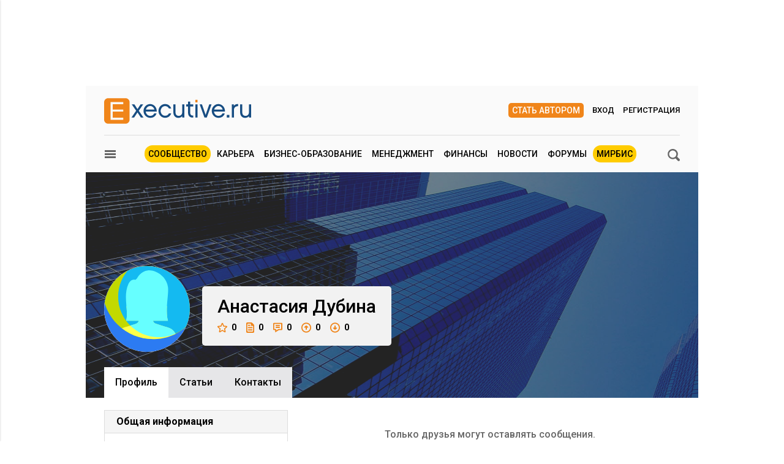

--- FILE ---
content_type: text/html; charset=utf-8
request_url: https://www.e-xecutive.ru/users/1848543-anastasiya-dubina
body_size: 10667
content:
<!DOCTYPE html>
<html class='layout layout_branding' lang='ru' prefix='og: http://ogp.me/ns#'>
<head>
<title>Анастасия Дубина, Event manager | Executive.ru</title>
<meta content='Профиль пользователя Анастасия Дубина на E-xecutive.ru' name='description'>
<meta content='' name='keywords'>
<meta charset='utf-8'>
<meta content='100000983166273' property='fb:admins'>
<link href='/executivemnfst.json' rel='manifest'>
<meta content='5823b64112d7284813cdd7fbf7438ac0' name='p:domain_verify'>

<meta content='width=device-width' name='viewport'>
<meta content='origin' name='referrer'>
<script>
  window.RMessenger = {
    opts: {
      notificationsUrl: '/notifications',
      wsHost: "push.e-xecutive.ru",
      authEndpoint: '/pusher/auth',
      app_key: "1395678"
    }
  };
</script>

<script src="/assets/svg-icons-6aa6b993b058ddaa0975c99f0eea8145614edd92084cfb24eb5204aaadcd12c0.js" async="async"></script>
<script>
window.adfoxError = false
</script>
<script>
window.yaContextCb = window.yaContextCb || []
</script>
<script src="https://yandex.ru/ads/system/context.js" crossorigin="anonymous" onerror="window.adfoxError = true;" async="async"></script>
<script src="/assets/critical/index-43f4cbbf0c2dc0fa1b54619dad5d2fbeae0520ebc1bb92ac509dce79a1d3fb61.js"></script>
<script src="/assets/application-52c9812e7fe59fe7c2df846d658c5511ae99231c8dae84ad147267ec5099827b.js" async="async"></script>
<!--[if lt IE 9]>
<script src="/assets/legacy/respond.src-deabee4acbedb02dece5f08ed18879fd25fd27e0d48711a6ed2cb85ccdfbe9c9.js"></script>
<![endif]-->
<link rel="stylesheet" media="(min-width : 431px)" href="//fonts.googleapis.com/css?family=Roboto:400,500,700&amp;subset=latin,cyrillic-ext,cyrillic" />
<link rel="stylesheet" media="all" href="/assets/application/index-902c5e72c90222ecd6318a6717ed0cb774d1ac3b046688375bcde62d63ceeaef.css" />


<meta name="csrf-param" content="authenticity_token" />
<meta name="csrf-token" content="lxwEEyOe2W2HWAvZ5gGW8PXHtKKARCEPKLnPTn554LW+6YB+8mEg7trjdPO/Jox9W6VxRP4eScJYfq5wJGf9gQ==" />
<link rel="alternate" type="application/atom+xml" title="ATOM" href="https://www.e-xecutive.ru/feeds/atom.atom" />
<meta content='yes' name='apple-mobile-web-app-capable'>
<meta content='black' name='apple-mobile-web-app-status-bar-style'>



<script type="text/javascript" >
(function(m,e,t,r,i,k,a){m[i]=m[i]||function(){(m[i].a=m[i].a||[]).push(arguments)};
m[i].l=1*new Date();k=e.createElement(t),a=e.getElementsByTagName(t)[0],k.async=1,k.src=r,a.parentNode.insertBefore(k,a)})
(window, document, "script", "https://mc.yandex.ru/metrika/tag.js", "ym");

ym(32224044, "init", {
    clickmap:true,
    trackLinks:true,
    accurateTrackBounce:true,
    webvisor:false
});
ym(32224044, 'params', { userAuth: false});
</script>
<noscript><div><img src="https://mc.yandex.ru/watch/32224044" style="position:absolute; left:-9999px;" alt="" /></div></noscript>

</head>

<body class='layout__body' data-hash='1283c0fd9cb10887d29cd19cc173db35'>

<div id="adfox_1485357017150782"></div>
<script>
  window.yaContextCb.push(()=>{
    Ya.adfoxCode.createAdaptive({
        ownerId: 98051,
        containerId: 'adfox_1485357017150782',
        params: {
            pp: 'g',
            ps: 'bylc',
            p2: 'fnjs'
        },
        onRender: function() { App.webpushManager.bannerRender() },
        onStub: function() { App.webpushManager.bannerRevoke() },
        onError: function() { App.webpushManager.bannerRevoke() }
    }, ['phone'], { phoneWidth: 428 })
  })
</script>

<div id="adfox_1485364507507453"></div>
<script>
  window.yaContextCb.push(()=>{
    Ya.adfoxCode.createAdaptive({
        ownerId: 98051,
        containerId: 'adfox_1485364507507453',
        params: {
            pp: 'i',
            ps: 'bylc',
            p2: 'fnjw'
        }
    }, ['phone'], { phoneWidth: 428 })
  })
</script>


<!--AdFox START-->
<!--e-xecutive.ru-->
<!--Площадка: http://new.e-xecutive.ru:8080 / * / *-->
<!--Тип баннера: BackGround-->
<!--Расположение: верх страницы-->
<div id="adfox_1485173611999915" class="branding_placeholder_desktop"></div>
<script>
    window.exeBrandingLyaout = function(){
        try {
            if (/(^|\s)layout_branding(\s|$)/.test(document.documentElement.className)) {
                if (document.body.getAttribute('data-uid')) {
                    document.documentElement.className += ' layout_branding-bg-patch';
                } else {
                    document.documentElement.className += ' layout_subscription';
                    var a = document.createElement('a'),
                        img = document.createElement('img');
                    a.href = '/subscription';
                    a.target = '_blank';
                    img.src = '/assets/subscription-9afcef54f645934fa7c8fa55f4a8e66665d1f674552b7512b9f0d467dc8f2827.jpg';
                    img.setAttribute('class', 'layout__img-subscription');
                    a.appendChild(img);
                    document.querySelector('.layout__wrapper').appendChild(a);
                }
            }
        } catch(e) {}
    };
  window.yaContextCb.push(()=>{
    Ya.adfoxCode.createAdaptive({
        ownerId: 98051,
        containerId: 'adfox_1485173611999915',
        params: {
            pp: 'g',
            ps: 'bylc',
            p2: 'evjj'
        },
        onStub: exeBrandingLyaout,
        onError: exeBrandingLyaout
    }, ['desktop', 'tablet'], {
      phoneWidth: 428
    })
  })
</script>
<!--AdFox START-->
<!--e-xecutive.ru-->
<!--Площадка: http://new.e-xecutive.ru:8080 / * / *-->
<!--Тип баннера: BackGround HTML5-->
<!--Расположение: верх страницы-->
<script>
    window.yaContextCb.push(()=>{
        Ya.adfoxCode.createAdaptive({
            ownerId: 98051,
            containerId: 'adfox_1485173611999915',
            params: {
                pp: 'g',
                ps: 'bylc',
                p2: 'jpll'
            }
        }, ['desktop', 'tablet'], { phoneWidth: 428 })
    })
</script>


<aside class='js-side-nav layout__aside' id='sideNav'>
<div class='aside-in'>
<form class="aside-in__search" action="/searching" accept-charset="UTF-8" method="get"><input name="utf8" type="hidden" value="&#x2713;" />
<input type="text" name="q" class="rst aside-in__inp" />
<button class='rst aside-in__sbm' type='submit'><span class="icon icon--loupe  "><svg class='icon__cnt'><use xlink:href='#loupe-icon'/></svg></span></button>
</form>

<nav class='side-nav aside-in__nav'><a class='side-nav__link' href='/users'><span class="icon icon--community  side-nav__ico"><svg class='icon__cnt'><use xlink:href='#community-icon'/></svg></span>Сообщество</a><a class='side-nav__link' href='/companies'><span class="icon icon--factory  side-nav__ico"><svg class='icon__cnt'><use xlink:href='#factory-icon'/></svg></span>Компании</a><a class='side-nav__link' href='/jobs'><span class="icon icon--portfolio  side-nav__ico"><svg class='icon__cnt'><use xlink:href='#portfolio-icon'/></svg></span>Вакансии</a><a class='side-nav__link' href='/events'><span class="icon icon--calendar  side-nav__ico"><svg class='icon__cnt'><use xlink:href='#calendar-icon'/></svg></span>Мероприятия</a><a class='side-nav__link' href='/schools'><span class="icon icon--cap  side-nav__ico"><svg class='icon__cnt'><use xlink:href='#cap-icon'/></svg></span>Бизнес школы</a><a class='side-nav__link' href='/videos'><span class="icon icon--movie  side-nav__ico"><svg class='icon__cnt'><use xlink:href='#movie-icon'/></svg></span>Видео по бизнесу</a><a class='side-nav__link' href='/softs'><span class="icon icon--software  side-nav__ico"><svg class='icon__cnt'><use xlink:href='#software-icon'/></svg></span>IT для бизнеса</a><a class='side-nav__link' href='/books'><span class="icon icon--book  side-nav__ico"><svg class='icon__cnt'><use xlink:href='#book-icon'/></svg></span>Книги по бизнесу</a><a class='side-nav__link' href='/management/market'><span class="icon icon--cart  side-nav__ico"><svg class='icon__cnt'><use xlink:href='#cart-icon'/></svg></span>ExeMarket</a><a class='side-nav__link' href='/polls'><span class="icon icon--poll  side-nav__ico"><svg class='icon__cnt'><use xlink:href='#poll-icon'/></svg></span>Тесты</a><a class='side-nav__link' href='/league'>Лига экспертов</a></nav>
<nav class='rubric aside-in__rubric'>
<header class='rubric__title'>Рубрики</header>
<a class="rubric__link" href="/career">Карьера</a>
<a class="rubric__link" href="/education">Бизнес-образование</a>
<a class="rubric__link" href="/management">Менеджмент</a>
<a class="rubric__link" href="/finance">Финансы</a>
<a class="rubric__link" href="/sections/hr-news/news">Новости</a>
<a class="rubric__link" href="/quorums">Форумы</a>
<a class="rubric__link" href="/mirbis">МИРБИС</a>
</nav>
</div>
</aside>
<div class='layout__overlay js-aside-overlay'></div>

<div class='layout__wrapper'>


<div class="layout__hauling">
  <div class="hauling">
    <!--AdFox START-->
    <!--e-xecutive.ru-->
    <!--Площадка: http://new.e-xecutive.ru:8080 / * / *-->
    <!--Тип баннера: Перетяжка 100%-->
    <!--Расположение: верх страницы-->
    <div id="adfox_1485175790599515" class=""></div>
    <script>
      window.yaContextCb.push(()=>{
        Ya.adfoxCode.createAdaptive({
            ownerId: 98051,
            containerId: 'adfox_1485175790599515',
            params: {
                pp: 'g',
                ps: 'bylc',
                p2: 'y'
            }
        }, ['phone'], {phoneWidth: 428})
      })
    </script>
  </div>
</div>

<div class='layout__inner '>
<div class='layout__header'>
<div class='header-panel' id='elogo' itemscope itemtype='http://schema.org/Organization'>
<meta content='Executive.ru' itemprop='name'>
<a class='header-panel__logo' href='/' itemprop='url'>
<img class="header-panel__logo-img" alt="Cообщество менеджеров | Executive.ru" itemprop="logo" width="240" height="42" src="/assets/logo-c5693d28534fd63ad790c94fe12e9a7ae7d2be813f900b0a063ad27492680e8d.svg" />
</a>
<div class='header-panel__auth auth'>
<a class="auth__link _write" href="/pages/guide">Стать автором</a>
<a data-modal-login="" class="auth__link _enter" href="/session/sign_in">Вход</a>
<a class="auth__link _reg" href="/session/sign_up">Регистрация</a>
</div>

<div class='header-panel__quote'><div id="adfox_1485170310528811"></div>
<script>
  (function(w, n) {
    w[n] = w[n] || [];
    w[n].push([{
        ownerId: 98051,
        containerId: 'adfox_1485170310528811',
        params: {
            pp: 'g',
            ps: 'bylc',
            p2: 'fgfv'
        }
    }, ['desktop', 'tablet'], { phoneWidth: 428 }]);
  })(window, 'adfoxAsyncParamsAdaptive');
</script>
</div>
</div>

<div class='header-nav'>
<button class="icon icon--loupe  header-nav__search js-search-toggle-trigger"><svg class='icon__cnt'><use xlink:href='#loupe-icon'/></svg></button>
<button class='header-nav__hamburger js-toggle-aside-menu'><span class="icon icon--menu  "><svg class='icon__cnt'><use xlink:href='#menu-icon'/></svg></span></button>
<ul class='header-menu'>
<li class='header-menu__item _active'><a class="header-menu__link" href="/users">Сообщество</a></li>
<li class='header-menu__item'><a class="header-menu__link" href="/career">Карьера</a></li>
<li class='header-menu__item'><a class="header-menu__link" href="/education">Бизнес-образование</a></li>
<li class='header-menu__item'><a class="header-menu__link" href="/management">Менеджмент</a></li>
<li class='header-menu__item'><a class="header-menu__link" href="/finance">Финансы</a></li>
<li class='header-menu__item'><a class="header-menu__link" href="/sections/hr-news/news">Новости</a></li>
<li class='header-menu__item'><a class="header-menu__link" href="/quorums">Форумы</a></li>
<li class='header-menu__item _active'><a class="header-menu__link" href="/mirbis">МИРБИС</a></li>
</ul>

</div>
</div>

<div itemscope itemtype='http://schema.org/Person'>
<div class='b-container mt-10'>
<form class="filter-bar mb20 js-search-toggle-panel" style="display: none;" action="/searching" accept-charset="UTF-8" method="get"><input name="utf8" type="hidden" value="&#x2713;" />
<input type="text" name="q" id="q" class="rst filter-bar__inp f1-xls" placeholder="Ключевое слово" />
<input type="submit" value="Поиск" class="rst filter-bar__sbm" data-disable-with="Поиск" />
</form>


</div>
<div class='clb'></div>
<div class='js-profile-header profile-header'>
<div class='profile-header__userpick'>
<img class="profile-header__ava js-fileapi-avatar-self" alt="Анастасия Дубина" src="/assets/fallback/avatar/female/4-bd8fb3a3ebb7f107e06e0514c0183061de1dc12142457b006373f32526a2e1ed.svg" width="140" height="140" />

</div>
<div class='profile-header__meta'>
<h1 class='profile-header__meta-name'>
<span itemprop='givenName'>Анастасия</span>
<span itemprop='familyName'>Дубина</span>
</h1><div class='profile-header__meta-line'><span class="profile-header__meta-item js-tooltip" title="Рейтинг"><span class="icon icon--profile-star  profile-header__meta-ico"><svg class='icon__cnt'><use xlink:href='#profile-star-icon'/></svg></span>0</span><span class="profile-header__meta-item js-tooltip" title="Публикации"><span class="icon icon--profile-article  profile-header__meta-ico w13"><svg class='icon__cnt'><use xlink:href='#profile-article-icon'/></svg></span>0</span><span class="profile-header__meta-item js-tooltip" title="Комментарии"><span class="icon icon--profile-comment  profile-header__meta-ico w15"><svg class='icon__cnt'><use xlink:href='#profile-comment-icon'/></svg></span>0</span><span class="profile-header__meta-item js-tooltip" title="Вопросы"><span class="icon icon--profile-round-arrow-up  profile-header__meta-ico"><svg class='icon__cnt'><use xlink:href='#profile-round-arrow-up-icon'/></svg></span>0</span><span class="profile-header__meta-item js-tooltip" title="Ответы"><span class="icon icon--profile-round-arrow-down  profile-header__meta-ico"><svg class='icon__cnt'><use xlink:href='#profile-round-arrow-down-icon'/></svg></span>0</span></div></div>
</div><nav class='tabs _profile js-tabs'><a class="tabs__item _active" itemprop="url" href="/users/1848543-anastasiya-dubina">Профиль</a><a class="tabs__item " href="/users/1848543-anastasiya-dubina/articles">Cтатьи</a><a class="tabs__item " href="/users/1848543-anastasiya-dubina/contacts">Контакты</a></nav>
<div class='b-container mb50'>
<div class='b-grid-xls'>
<div class='b-grid__33-xls aside-col'>

<div class='discussion aside-col__discussion'>
<div class='discussion__caption'>Общая информация</div>
<div class='common-info--list'>
<div class='common-info pl0'>
Отрасль:
Реклама, Дизайн, Полиграфия
</div>
<div class='common-info pl0'>
Специализация:
Маркетинг
</div>
<div class='common-info pl0'>
Должность:
<span itemprop='jobTitle'>Event manager</span>
</div>
<div class='common-info'>
<span class="icon icon--location  common-info__ico"><svg class='icon__cnt'><use xlink:href='#location-icon'/></svg></span>
<span itemprop='address'>Омск</span>
</div>
</div>
</div>
</div>
<div class='b-grid__67-xls'>
<div class='wall-msg--empty'>Только друзья могут оставлять сообщения.</div>
<div class='wall-msg--empty'>На стене пока нет ни одной записи.</div>
</div>
</div>
</div>
</div>


</div>
<div class='full-footer'>
<div class='full-footer__in'>
<div class='footer-slider'>
<div class='footer-slider__title'>
Популярные материалы
</div>
<section id='banner-slide'>
<article class='footer-slider__item'><div class='article-item'>
<a class="article-item__img" title="Почему не надо пытаться всем понравиться и что делать вместо этого" href="/community/magazine/1998948-pochemu-ne-nado-pytatsya-vsem-ponravitsya-i-chto-delat-vmesto-etogo"><picture><source media='(max-width: 320px)' srcset='/uploads/article/image/1998948/mini_143x95_smile.jpeg'>
<source media='(max-width: 430px)' srcset='/uploads/article/image/1998948/mini_190x127_smile.jpeg'><img class="article-item__img-self" alt="Почему не надо пытаться всем понравиться и что делать вместо этого" title="Почему не надо пытаться всем понравиться и что делать вместо этого" loading="lazy" width="143" height="96" src="/uploads/article/image/1998948/mini_smile.jpeg" /></picture></a><div class='article-item__meta'>
<a class="article-item__type" href="/community/magazine">Журнал</a><span class='article-item__ico _views'>6027</span>
<a class='article-item__ico _messages' href='/community/magazine/1998948-pochemu-ne-nado-pytatsya-vsem-ponravitsya-i-chto-delat-vmesto-etogo#comments' target='_self'>46</a>
</div>
<a class="article-item__title" href="/community/magazine/1998948-pochemu-ne-nado-pytatsya-vsem-ponravitsya-i-chto-delat-vmesto-etogo">Почему не надо пытаться всем понравиться и что делать вместо этого</a></div></article>
<article class='footer-slider__item'><div class='article-item'>
<a class="article-item__img" title="Почему обучение персонала нерентабельно – 5 причин" href="/education/korporativnoe-obuchenie/1999092-pochemu-obuchenie-personala-nerentabelno-5-prichin"><picture><source media='(max-width: 320px)' srcset='/uploads/article/image/1999092/mini_143x95_Badmaev_Aleksandr_2.jpg'>
<source media='(max-width: 430px)' srcset='/uploads/article/image/1999092/mini_190x127_Badmaev_Aleksandr_2.jpg'><img class="article-item__img-self" alt="Почему обучение персонала нерентабельно – 5 причин" title="Почему обучение персонала нерентабельно – 5 причин" loading="lazy" width="143" height="96" src="/uploads/article/image/1999092/mini_Badmaev_Aleksandr_2.jpg" /></picture></a><div class='article-item__meta'>
<a class="article-item__type" href="/education/korporativnoe-obuchenie">Корпоративное обучение</a><span class='article-item__ico _views'>10778</span>
<a class='article-item__ico _messages' href='/education/korporativnoe-obuchenie/1999092-pochemu-obuchenie-personala-nerentabelno-5-prichin#comments' target='_self'>6</a>
</div>
<a class="article-item__title" href="/education/korporativnoe-obuchenie/1999092-pochemu-obuchenie-personala-nerentabelno-5-prichin">Почему обучение персонала нерентабельно – 5 причин</a></div></article>
<article class='footer-slider__item'><div class='article-item'>
<a class="article-item__img" title="4 причины, почему обучение сотрудников не приносит результатов" href="/education/korporativnoe-obuchenie/1999061-4-prichiny-pochemu-obuchenie-sotrudnikov-ne-prinosit-rezultatov"><picture><source media='(max-width: 320px)' srcset='/uploads/article/image/1999061/mini_143x95_Zverev_N.jpg'>
<source media='(max-width: 430px)' srcset='/uploads/article/image/1999061/mini_190x127_Zverev_N.jpg'><img class="article-item__img-self" alt="4 причины, почему обучение сотрудников не приносит результатов" title="4 причины, почему обучение сотрудников не приносит результатов" loading="lazy" width="143" height="96" src="/uploads/article/image/1999061/mini_Zverev_N.jpg" /></picture></a><div class='article-item__meta'>
<a class="article-item__type" href="/education/korporativnoe-obuchenie">Корпоративное обучение</a><span class='article-item__ico _views'>14353</span>
<a class='article-item__ico _messages' href='/education/korporativnoe-obuchenie/1999061-4-prichiny-pochemu-obuchenie-sotrudnikov-ne-prinosit-rezultatov#comments' target='_self'>119</a>
</div>
<a class="article-item__title" href="/education/korporativnoe-obuchenie/1999061-4-prichiny-pochemu-obuchenie-sotrudnikov-ne-prinosit-rezultatov">4 причины, почему обучение сотрудников не приносит результатов</a></div></article>
<article class='footer-slider__item'><div class='article-item'>
<a class="article-item__img" title="12 новых бизнес-книг июля: обзор деловой литературы" href="/community/digest/1999040-12-novyh-biznes-knig-iulya-obzor-delovoi-literatury"><picture><source media='(max-width: 320px)' srcset='/uploads/article/image/1999040/mini_143x95_Books_of_July.jpg'>
<source media='(max-width: 430px)' srcset='/uploads/article/image/1999040/mini_190x127_Books_of_July.jpg'><img class="article-item__img-self" alt="12 новых бизнес-книг июля: обзор деловой литературы" title="12 новых бизнес-книг июля: обзор деловой литературы" loading="lazy" width="143" height="96" src="/uploads/article/image/1999040/mini_Books_of_July.jpg" /></picture></a><div class='article-item__meta'>
<a class="article-item__type" href="/community/digest">Дайджест Executive.ru</a><span class='article-item__ico _views'>5024</span>
<a class='article-item__ico _messages' href='/community/digest/1999040-12-novyh-biznes-knig-iulya-obzor-delovoi-literatury#comments' target='_self'>3</a>
</div>
<a class="article-item__title" href="/community/digest/1999040-12-novyh-biznes-knig-iulya-obzor-delovoi-literatury">12 новых бизнес-книг июля: обзор деловой литературы</a></div></article>
<article class='footer-slider__item'><div class='article-item'>
<a class="article-item__img" title="Бизнес-сказка: как крепкая телега в лоскутное одеяло превратилась" href="/community/life/1999101-biznes-skazka-kak-krepkaya-telega-v-loskutnoe-odeyalo-prevratilas"><picture><source media='(max-width: 320px)' srcset='/uploads/article/image/1999101/mini_143x95_loskutnoe_odeyalo.jpg'>
<source media='(max-width: 430px)' srcset='/uploads/article/image/1999101/mini_190x127_loskutnoe_odeyalo.jpg'><img class="article-item__img-self" alt="Бизнес-сказка: как крепкая телега в лоскутное одеяло превратилась" title="Бизнес-сказка: как крепкая телега в лоскутное одеяло превратилась" loading="lazy" width="143" height="96" src="/uploads/article/image/1999101/mini_loskutnoe_odeyalo.jpg" /></picture></a><div class='article-item__meta'>
<a class="article-item__type" href="/community/life">Business Fun</a><span class='article-item__ico _views'>4763</span>
<a class='article-item__ico _messages' href='/community/life/1999101-biznes-skazka-kak-krepkaya-telega-v-loskutnoe-odeyalo-prevratilas#comments' target='_self'>18</a>
</div>
<a class="article-item__title" href="/community/life/1999101-biznes-skazka-kak-krepkaya-telega-v-loskutnoe-odeyalo-prevratilas">Бизнес-сказка: как крепкая телега в лоскутное одеяло превратилась</a></div></article>
<article class='footer-slider__item'><div class='article-item'>
<a class="article-item__img" title="Какие ошибки в работе с самозанятыми приводят к проверкам ФНС" href="/management/practices/1999197-kakie-oshibki-v-rabote-s-samozanyatymi-privodyat-k-proverkam-fns"><picture><source media='(max-width: 320px)' srcset='/uploads/article/image/1999197/mini_143x95_Avdeev_Aleksandr.jpg'>
<source media='(max-width: 430px)' srcset='/uploads/article/image/1999197/mini_190x127_Avdeev_Aleksandr.jpg'><img class="article-item__img-self" alt="Какие ошибки в работе с самозанятыми приводят к проверкам ФНС" title="Какие ошибки в работе с самозанятыми приводят к проверкам ФНС" loading="lazy" width="143" height="96" src="/uploads/article/image/1999197/mini_Avdeev_Aleksandr.jpg" /></picture></a><div class='article-item__meta'>
<a class="article-item__type" href="/management/practices">Корпоративная практика</a><span class='article-item__ico _views'>3570</span>
<a class='article-item__ico _messages' href='/management/practices/1999197-kakie-oshibki-v-rabote-s-samozanyatymi-privodyat-k-proverkam-fns#comments' target='_self'>7</a>
</div>
<a class="article-item__title" href="/management/practices/1999197-kakie-oshibki-v-rabote-s-samozanyatymi-privodyat-k-proverkam-fns">Какие ошибки в работе с самозанятыми приводят к проверкам ФНС</a></div></article>
<article class='footer-slider__item'><div class='article-item'>
<a class="article-item__img" title="Почему селлеры уходят с маркетплейсов: 5 зон риска" href="/management/sales/1999111-pochemu-sellery-uhodyat-s-marketpleisov-5-zon-riska"><picture><source media='(max-width: 320px)' srcset='/uploads/article/image/1999111/mini_143x95_Reshetnikov_Aleksandr.jpg'>
<source media='(max-width: 430px)' srcset='/uploads/article/image/1999111/mini_190x127_Reshetnikov_Aleksandr.jpg'><img class="article-item__img-self" alt="Почему селлеры уходят с маркетплейсов: 5 зон риска" title="Почему селлеры уходят с маркетплейсов: 5 зон риска" loading="lazy" width="143" height="96" src="/uploads/article/image/1999111/mini_Reshetnikov_Aleksandr.jpg" /></picture></a><div class='article-item__meta'>
<a class="article-item__type" href="/management/sales">Продажи</a><span class='article-item__ico _views'>10358</span>
<a class='article-item__ico _messages' href='/management/sales/1999111-pochemu-sellery-uhodyat-s-marketpleisov-5-zon-riska#comments' target='_self'>20</a>
</div>
<a class="article-item__title" href="/management/sales/1999111-pochemu-sellery-uhodyat-s-marketpleisov-5-zon-riska">Почему селлеры уходят с маркетплейсов: 5 зон риска</a></div></article>
<article class='footer-slider__item'><div class='article-item'>
<a class="article-item__img" title="Трудности оцифровки: что мешает управлять бизнесом с телефона" href="/management/practices/1999068-trudnosti-otsifrovki-chto-meshaet-upravlyat-biznesom-s-telefona"><picture><source media='(max-width: 320px)' srcset='/uploads/article/image/1999068/mini_143x95_Krahotin_Aleksandr.jpg'>
<source media='(max-width: 430px)' srcset='/uploads/article/image/1999068/mini_190x127_Krahotin_Aleksandr.jpg'><img class="article-item__img-self" alt="Трудности оцифровки: что мешает управлять бизнесом с телефона" title="Трудности оцифровки: что мешает управлять бизнесом с телефона" loading="lazy" width="143" height="96" src="/uploads/article/image/1999068/mini_Krahotin_Aleksandr.jpg" /></picture></a><div class='article-item__meta'>
<a class="article-item__type" href="/management/practices">Корпоративная практика</a><span class='article-item__ico _views'>4780</span>
<a class='article-item__ico _messages' href='/management/practices/1999068-trudnosti-otsifrovki-chto-meshaet-upravlyat-biznesom-s-telefona#comments' target='_self'>28</a>
</div>
<a class="article-item__title" href="/management/practices/1999068-trudnosti-otsifrovki-chto-meshaet-upravlyat-biznesom-s-telefona">Трудности оцифровки: что мешает управлять бизнесом с телефона</a></div></article>
<article class='footer-slider__item'><div class='article-item'>
<a class="article-item__img" title="Почему отделы маркетинга и продаж существуют в разных мирах" href="/management/marketing/1999024-pochemu-otdely-marketinga-i-prodazh-suschestvuut-v-raznyh-mirah"><picture><source media='(max-width: 320px)' srcset='/uploads/article/image/1999024/mini_143x95_planet.jpg'>
<source media='(max-width: 430px)' srcset='/uploads/article/image/1999024/mini_190x127_planet.jpg'><img class="article-item__img-self" alt="Почему отделы маркетинга и продаж существуют в разных мирах" title="Почему отделы маркетинга и продаж существуют в разных мирах" loading="lazy" width="143" height="96" src="/uploads/article/image/1999024/mini_planet.jpg" /></picture></a><div class='article-item__meta'>
<a class="article-item__type" href="/management/marketing">Маркетинг</a><span class='article-item__ico _views'>5167</span>
<a class='article-item__ico _messages' href='/management/marketing/1999024-pochemu-otdely-marketinga-i-prodazh-suschestvuut-v-raznyh-mirah#comments' target='_self'>25</a>
</div>
<a class="article-item__title" href="/management/marketing/1999024-pochemu-otdely-marketinga-i-prodazh-suschestvuut-v-raznyh-mirah">Почему отделы маркетинга и продаж существуют в разных мирах</a></div></article>
<article class='footer-slider__item'><div class='article-item'>
<a class="article-item__img" title="Корпоративное обучение в кризис – сократить или инвестировать?" href="/education/korporativnoe-obuchenie/1998991-korporativnoe-obuchenie-v-krizis-sokratit-ili-investirovat"><picture><source media='(max-width: 320px)' srcset='/uploads/article/image/1998991/mini_143x95_Sitdikova.jpg'>
<source media='(max-width: 430px)' srcset='/uploads/article/image/1998991/mini_190x127_Sitdikova.jpg'><img class="article-item__img-self" alt="Корпоративное обучение в кризис – сократить или инвестировать?" title="Корпоративное обучение в кризис – сократить или инвестировать?" loading="lazy" width="143" height="96" src="/uploads/article/image/1998991/mini_Sitdikova.jpg" /></picture></a><div class='article-item__meta'>
<a class="article-item__type" href="/education/korporativnoe-obuchenie">Корпоративное обучение</a><span class='article-item__ico _views'>6594</span>
<a class='article-item__ico _messages' href='/education/korporativnoe-obuchenie/1998991-korporativnoe-obuchenie-v-krizis-sokratit-ili-investirovat#comments' target='_self'>2</a>
</div>
<a class="article-item__title" href="/education/korporativnoe-obuchenie/1998991-korporativnoe-obuchenie-v-krizis-sokratit-ili-investirovat">Корпоративное обучение в кризис – сократить или инвестировать?</a></div></article>
<article class='footer-slider__item'><div class='article-item'>
<a class="article-item__img" title="Маркетинг на инстинктах: как влиять на потребителей с помощью метафор" href="/education/glavy-iz-knig/1999161-kak-vliyat-na-potrebitelei-s-pomoschu-instinktivnyh-instrumentov"><picture><source media='(max-width: 320px)' srcset='/uploads/article/image/1999161/mini_143x95_Leslie.jpg'>
<source media='(max-width: 430px)' srcset='/uploads/article/image/1999161/mini_190x127_Leslie.jpg'><img class="article-item__img-self" alt="Маркетинг на инстинктах: как влиять на потребителей с помощью метафор" title="Маркетинг на инстинктах: как влиять на потребителей с помощью метафор" loading="lazy" width="143" height="96" src="/uploads/article/image/1999161/mini_Leslie.jpg" /></picture></a><div class='article-item__meta'>
<a class="article-item__type" href="/education/glavy-iz-knig">Главы из книг</a><span class='article-item__ico _views'>5951</span>
<a class='article-item__ico _messages' href='/education/glavy-iz-knig/1999161-kak-vliyat-na-potrebitelei-s-pomoschu-instinktivnyh-instrumentov#comments' target='_self'>2</a>
</div>
<a class="article-item__title" href="/education/glavy-iz-knig/1999161-kak-vliyat-na-potrebitelei-s-pomoschu-instinktivnyh-instrumentov">Маркетинг на инстинктах: как влиять на потребителей с помощью метафор</a></div></article>
<article class='footer-slider__item'><div class='article-item'>
<a class="article-item__img" title="Как давать обратную связь руководителю эффективно и безопасно" href="/career/lichnaya-effektivnost/1998775-kak-davat-obratnuu-svyaz-rukovoditelu-effektivno-i-bezopasno"><picture><source media='(max-width: 320px)' srcset='/uploads/article/image/1998775/mini_143x95_Selendeeva_Oksana_2.jpeg'>
<source media='(max-width: 430px)' srcset='/uploads/article/image/1998775/mini_190x127_Selendeeva_Oksana_2.jpeg'><img class="article-item__img-self" alt="Как давать обратную связь руководителю эффективно и безопасно" title="Как давать обратную связь руководителю эффективно и безопасно" loading="lazy" width="143" height="96" src="/uploads/article/image/1998775/mini_Selendeeva_Oksana_2.jpeg" /></picture></a><div class='article-item__meta'>
<a class="article-item__type" href="/career/lichnaya-effektivnost">Личная эффективность</a><span class='article-item__ico _views'>6777</span>
<a class='article-item__ico _messages' href='/career/lichnaya-effektivnost/1998775-kak-davat-obratnuu-svyaz-rukovoditelu-effektivno-i-bezopasno#comments' target='_self'>34</a>
</div>
<a class="article-item__title" href="/career/lichnaya-effektivnost/1998775-kak-davat-obratnuu-svyaz-rukovoditelu-effektivno-i-bezopasno">Как давать обратную связь руководителю эффективно и безопасно</a></div></article>
</section>
</div>
</div>
<div class='footer-nav'>
<div class='footer-nav__in'>
<div class='footer-nav__menu'><nav class='footer-nav__nav'><a class="footer-nav__menu-item" href="/pages/about">О проекте</a><a class="footer-nav__menu-item" href="/pages/faq">F.A.Q.</a><a class="footer-nav__menu-item" href="/pages/ad">Реклама</a><a class="footer-nav__menu-item" href="/pages/declaration">Декларация сообщества</a><a class="footer-nav__menu-item" href="/pages/guide">Стать автором</a></nav><span class='footer-nav__count'>1681 пользователь онлайн</span></div>
<div class='footer-nav__soc-icon soc-icon'><a class='soc-icon__link' href='https://www.linkedin.com/company/e-xecutive' target='_blank'><span class="icon icon--social-linkedin  soc-icon__icon"><svg class='icon__cnt'><use xlink:href='#social-linkedin-icon'/></svg></span></a><a class='soc-icon__link' href='https://twitter.com/executive_ru' rel='nofollow' target='_blank'><span class="icon icon--social-twitter  soc-icon__icon"><svg class='icon__cnt'><use xlink:href='#social-twitter-icon'/></svg></span></a><a class='soc-icon__link' href='https://vk.com/executive' rel='nofollow' target='_blank'><span class="icon icon--social-vkontakte  soc-icon__icon"><svg class='icon__cnt'><use xlink:href='#social-vkontakte-icon'/></svg></span></a><a class='soc-icon__link' href='https://t.me/ExecutiveMedia' rel='nofollow' target='_blank'><span class="icon icon--social-telegram  soc-icon__icon"><svg class='icon__cnt'><use xlink:href='#social-telegram-icon'/></svg></span></a></div>
</div>
</div>
<div class='footer-subnav dn-ls'>
<ul>
<li class='list-heading'><a href="/community">Cообщество</a></li>
<li><a href="/users">Лица Сообщества</a></li>
<li><a href="/league">Лига экспертов</a></li>
<li><a href="/community/history">История Сообщества</a></li>
<li><a href="/community/magazine">Журнал Executive.ru</a></li>
<li><a href="/community/recreation">Executive отдыхает</a></li>
<li class='list-heading mt20'><a href="/sections/hr-news/news">Новости</a></li>
<li><a href="/allnews/businessnews">Новости дня</a></li>
<li><a href="/news">Новости компаний</a></li>
<li><a href="/sections/discharge-and-assigment/news">Отставки и назначения</a></li>
<li><a href="/sections/news-education/news">Новости образования</a></li>
<li><a href="/sections/news-community/news">Новости Сообщества</a></li>
<li><a href="/sections/hr-news/news">HR-новости</a></li>
</ul>
<ul>
<li class='list-heading'><a href="/career">Карьера</a></li>
<li><a href="/career/hr-management">HR-менеджмент</a></li>
<li><a href="/career/labormarket">Поиск работы</a></li>
<li><a href="/career/hr-indicators">Рынок труда</a></li>
<li><a href="/career/lichnaya-effektivnost">Личная эффективность</a></li>
<li><a href="/career/planirovanie-karery">Планирование карьеры</a></li>
<li><a href="/jobs">Управленческие вакансии</a></li>
<li><a href="/companies">Справочник компаний</a></li>
</ul>
<ul>
<li class='list-heading'><a href="/education">Бизнес-образование</a></li>
<li><a href="/education/korporativnoe-obuchenie">Корпоративное обучение</a></li>
<li><a href="/education/mbarus">MBA в России</a></li>
<li><a href="/education/mbaabroad">MBA за рубежом</a></li>
<li><a href="/education/ratingsbs">Рейтинги</a></li>
<li><a href="/education/proeducation">Бизнес-курсы</a></li>
<li><a href="/education/cases">Бизнес-кейсы</a></li>
<li><a href="/books">Книги по бизнесу</a></li>
<li><a href="/polls">Тесты</a></li>
<li><a href="/videos">Видео по бизнесу</a></li>
<li><a href="/schools">Каталог бизнес-школ</a></li>
</ul>
<ul>
<li class='list-heading'><a href="/management">Менеджмент</a></li>
<li><a href="/management/biznes-liderstvo">Бизнес-лидерство</a></li>
<li><a href="/management/practices">Корпоративная практика</a></li>
<li><a href="/management/itforbusiness">IT-менеджмент</a></li>
<li><a href="/management/marketing">Маркетинг</a></li>
<li><a href="/management/sales">Продажи</a></li>
<li><a href="/softs">IT для бизнеса</a></li>
<li><a href="/management/market">Exemarket</a></li>
<li><a target="_blank" href="https://www.e-xecutive.ru/wiki/index.php/Заглавная_страница">Энциклопедия менеджера</a></li>
</ul>
<ul>
<li class='list-heading'><a href="/finance">Финансы</a></li>
<li><a href="/finance/business">Корпоративные финансы</a></li>
<li><a href="/finance/private">Личные финансы</a></li>
<li><a href="/finance/novosti-ekonomiki">Риски и возможности</a></li>
<li><a href="/finance/investment">Инвестиции</a></li>
</ul>
</div>
<div class='copyright-box'>
<div class='b-grid-xls'>
<div class='b-grid__33-xls copyright-box__col'>
Свидетельство о регистрации СМИ Эл NФС 77-38751. Републикация материалов - только со ссылкой на <a href="/">Executive.ru</a>, с разрешения редакции сайта. Редакция не несет ответственности за высказывания пользователей на сайте.
<br>
<a class="copyright-box__link" href="https://www.e-xecutive.ru/community/history/1912111-politika-obrabotki-personalnyh-dannyh-v-e-xecutive-ru">Политика обработки персональных данных</a>
</div>
<div class='b-grid__33-xls copyright-box__col'>
Сервисы, рекрутинг:
<noscript class='copyright-box__link js-email-replace' data-email='search'>Пожалуйста, включите Javascript чтобы увидеть email адрес</noscript>
<br>
Сервисы, образование:
<noscript class='copyright-box__link js-email-replace' data-email='trainings'>Пожалуйста, включите Javascript чтобы увидеть email адрес</noscript>
<br>
Реклама:
<noscript class='copyright-box__link js-email-replace' data-email='advertising'>Пожалуйста, включите Javascript чтобы увидеть email адрес</noscript>
<br>
Редакция:
<noscript class='copyright-box__link js-email-replace' data-email='content'>Пожалуйста, включите Javascript чтобы увидеть email адрес</noscript>
<br>
Поддержка:
<noscript class='copyright-box__link js-email-replace' data-email='support'>Пожалуйста, включите Javascript чтобы увидеть email адрес</noscript>
<br>
<a class="copyright-box__link" href="/sitemap-articles">Карта сайта</a>
</div>
<div class='b-grid__33-xls copyright-box__col'>
Телефон отдела рекламы:
<a class="copyright-box__text" href="tel:+7-495-953-74-34">+7 495 953-74-34</a>
<br>
Телефон редакции:
<a class="copyright-box__text" href="tel:+7-495-953-74-34">+7 495 953-74-34</a>
<br>
Адрес:
<span class='copyright-box__text'>115035, Россия, Москва, улица Пятницкая, дом 2-38, строение 3.</span>
</div>
</div>
<div class='mt20 mh10-ls'>
Executive.ru – краудсорсинговый проект, 80% текстов созданы участниками Сообщества. Если вы не согласны с идеями, высказанными в статье, хотите оспорить логику повествования, уточнить цифры и факты, обращайтесь к авторам, а не в редакцию. Сделать это можно в дискуссиях под публикациями.
<br>
<span class='copyright-box__age'>18+</span>
Executive.ru © 2000 – 2025.
</div>
</div>
</div>

</div>
<div id='fb-root'></div>



</body>
</html>


--- FILE ---
content_type: image/svg+xml
request_url: https://www.e-xecutive.ru/assets/fallback/avatar/female/4-bd8fb3a3ebb7f107e06e0514c0183061de1dc12142457b006373f32526a2e1ed.svg
body_size: 5234
content:
<?xml version="1.0" encoding="utf-8"?>
<!-- Generator: Adobe Illustrator 15.0.0, SVG Export Plug-In . SVG Version: 6.00 Build 0)  -->
<!DOCTYPE svg PUBLIC "-//W3C//DTD SVG 1.1//EN" "http://www.w3.org/Graphics/SVG/1.1/DTD/svg11.dtd">
<svg version="1.1" id="Слой_1" xmlns="http://www.w3.org/2000/svg" xmlns:xlink="http://www.w3.org/1999/xlink" x="0px" y="0px" width="289.999" height="290.002" viewBox="0 0 289.999 290.002" enable-background="new 0 0 289.999 290.002"
	 xml:space="preserve">
<g>
	<defs>
		<circle id="SVGID_1_" cx="145" cy="145.001" r="145.001"/>
	</defs>
	<clipPath id="SVGID_2_">
		<use xlink:href="#SVGID_1_"  overflow="visible"/>
	</clipPath>
	<g clip-path="url(#SVGID_2_)">
		<defs>
			<rect id="SVGID_3_" x="-231" y="-1177.999" width="1200" height="2450"/>
		</defs>
		<clipPath id="SVGID_4_">
			<use xlink:href="#SVGID_3_"  overflow="visible"/>
		</clipPath>
		<rect x="-53.95" y="73.527" clip-path="url(#SVGID_4_)" fill="#2C7BF2" width="370" height="256.667"/>
	</g>
	<g clip-path="url(#SVGID_2_)">
		<defs>
			<path id="SVGID_5_" d="M44.598-45.636c66.976-66.976,175.563-66.976,242.539,0c66.977,66.976,66.977,175.563,0,242.539
				c-66.976,66.977-175.563,66.977-242.539,0C-22.375,129.926-22.375,21.34,44.598-45.636z"/>
		</defs>
		<clipPath id="SVGID_6_">
			<use xlink:href="#SVGID_5_"  overflow="visible"/>
		</clipPath>
		<g clip-path="url(#SVGID_6_)">
			<defs>
				<rect id="SVGID_7_" x="-231" y="-1177.999" width="1200" height="2450"/>
			</defs>
			<clipPath id="SVGID_8_">
				<use xlink:href="#SVGID_7_"  overflow="visible"/>
			</clipPath>
			<rect x="-77.283" y="-19.139" clip-path="url(#SVGID_8_)" fill="#C2D900" width="417.333" height="275.333"/>
		</g>
	</g>
	<g clip-path="url(#SVGID_2_)">
		<defs>
			<path id="SVGID_9_" d="M87.547,6.547c53.545-53.545,140.361-53.545,193.906,0c53.549,53.548,53.549,140.363,0,193.908
				c-53.545,53.545-140.36,53.545-193.906,0C33.999,146.91,33.999,60.095,87.547,6.547z"/>
		</defs>
		<clipPath id="SVGID_10_">
			<use xlink:href="#SVGID_9_"  overflow="visible"/>
		</clipPath>
		<g clip-path="url(#SVGID_10_)">
			<defs>
				<rect id="SVGID_11_" x="-231" y="-1177.999" width="1200" height="2450"/>
			</defs>
			<clipPath id="SVGID_12_">
				<use xlink:href="#SVGID_11_"  overflow="visible"/>
			</clipPath>
			<rect x="-63.95" y="-41.806" clip-path="url(#SVGID_12_)" fill="#14BAF1" width="432.949" height="323.333"/>
		</g>
	</g>
	<g clip-path="url(#SVGID_2_)">
		<defs>
			<path id="SVGID_13_" d="M200.25,203.102c-10.049-3.377-16.219-4.949-26.039-8.418c-5.553-1.959-7.841-5.725-8.627-9.766h50.308
				c-10.302-34.346,3.379-89.618,0-114.156c-5.006-36.369-42.349-58.761-68.385-55.73c-22.216,2.585-33.489,21.427-36.321,26.878
				c-1.679,1.463-3.311,3.078-4.929,4.723c-6.233-1.399-16.725-1.297-23.841,13.67c-19.691,41.419,1.672,92.288-8.061,124.614
				h42.777c-0.826,4.041-3.071,7.807-8.344,9.766c-9.767,3.629-15.99,4.873-26.039,8.25c-18.026,6.061-30.183,5.967-40.721,25
				C31.646,246.686,24,292.078,24,292.078L141.5,294l117.5-1.889c0,0-7.645-45.346-18.028-64.096
				C230.433,208.979,218.276,209.164,200.25,203.102"/>
		</defs>
		<clipPath id="SVGID_14_">
			<use xlink:href="#SVGID_13_"  overflow="visible"/>
		</clipPath>
		<g clip-path="url(#SVGID_14_)">
			<defs>
				<rect id="SVGID_15_" x="-231" y="-1177.999" width="1200" height="2450"/>
			</defs>
			<clipPath id="SVGID_16_">
				<use xlink:href="#SVGID_15_"  overflow="visible"/>
			</clipPath>
			<g clip-path="url(#SVGID_16_)">

					<image overflow="visible" width="1200" height="2450" xlink:href="B1CBE3A7.jpg"  transform="matrix(1 0 0 1 -231.0005 -1177.9985)">
				</image>
			</g>
		</g>
		<g clip-path="url(#SVGID_14_)">
			<defs>
				<path id="SVGID_17_" d="M44.598-45.636c66.976-66.976,175.563-66.976,242.539,0c66.977,66.976,66.977,175.563,0,242.539
					c-66.976,66.977-175.563,66.977-242.539,0C-22.375,129.926-22.375,21.34,44.598-45.636z"/>
			</defs>
			<clipPath id="SVGID_18_">
				<use xlink:href="#SVGID_17_"  overflow="visible"/>
			</clipPath>
			<g clip-path="url(#SVGID_18_)">
				<defs>
					<rect id="SVGID_19_" x="-231" y="-1177.999" width="1200" height="2450"/>
				</defs>
				<clipPath id="SVGID_20_">
					<use xlink:href="#SVGID_19_"  overflow="visible"/>
				</clipPath>
				<rect x="-3.95" y="135.527" clip-path="url(#SVGID_20_)" fill="#FFFF4B" width="318" height="154.475"/>
			</g>
		</g>
		<g clip-path="url(#SVGID_14_)">
			<defs>
				<path id="SVGID_21_" d="M87.547,6.547c53.545-53.545,140.361-53.545,193.906,0c53.549,53.548,53.549,140.363,0,193.908
					c-53.545,53.545-140.36,53.545-193.906,0C33.999,146.91,33.999,60.095,87.547,6.547z"/>
			</defs>
			<clipPath id="SVGID_22_">
				<use xlink:href="#SVGID_21_"  overflow="visible"/>
			</clipPath>
			<g clip-path="url(#SVGID_22_)">
				<defs>
					<rect id="SVGID_23_" x="-231" y="-1177.999" width="1200" height="2450"/>
				</defs>
				<clipPath id="SVGID_24_">
					<use xlink:href="#SVGID_23_"  overflow="visible"/>
				</clipPath>
				<rect x="50.717" y="-19.139" clip-path="url(#SVGID_24_)" fill="#66FFFF" width="272" height="344"/>
			</g>
		</g>
	</g>
</g>
</svg>
